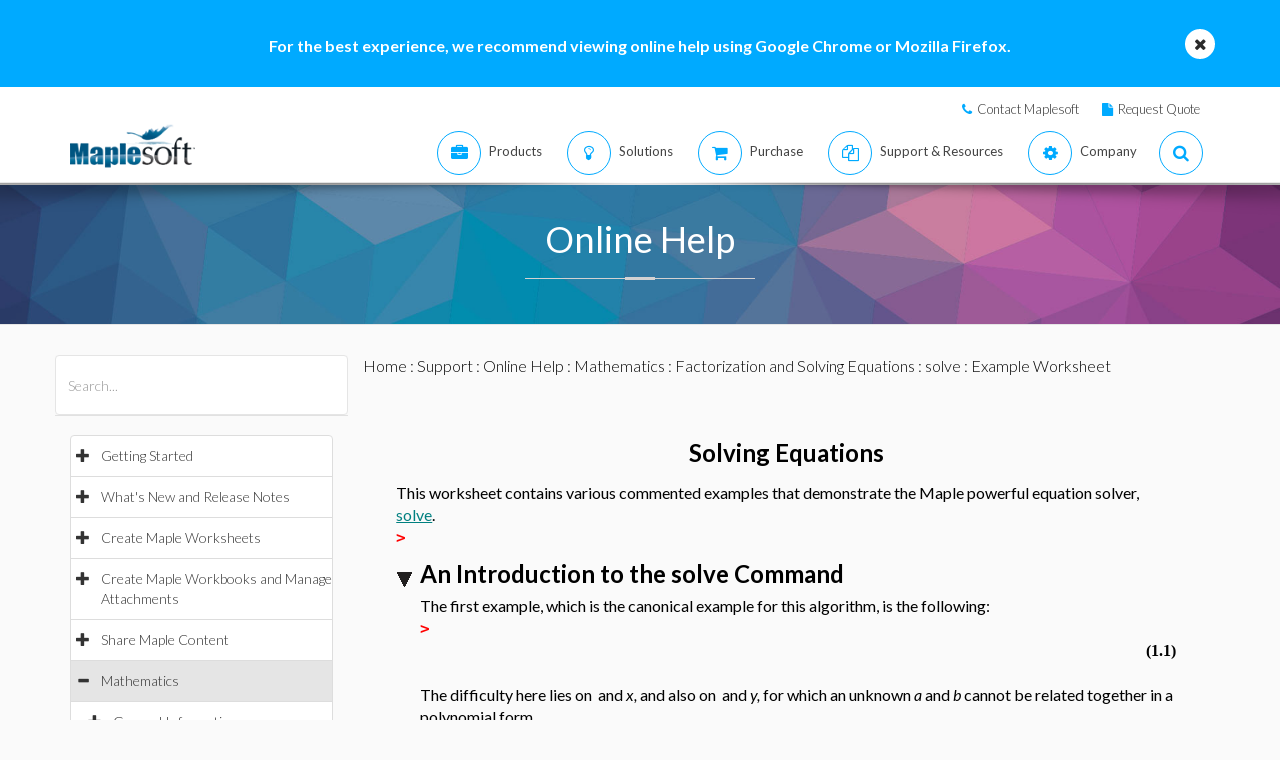

--- FILE ---
content_type: text/plain
request_url: https://c.6sc.co/?m=1
body_size: 2
content:
6suuid=152b3417f9c92e00a7787869b001000052e64400

--- FILE ---
content_type: text/plain
request_url: https://c.6sc.co/?m=1
body_size: 2
content:
6suuid=152b3417f9c92e00a7787869b001000052e64400